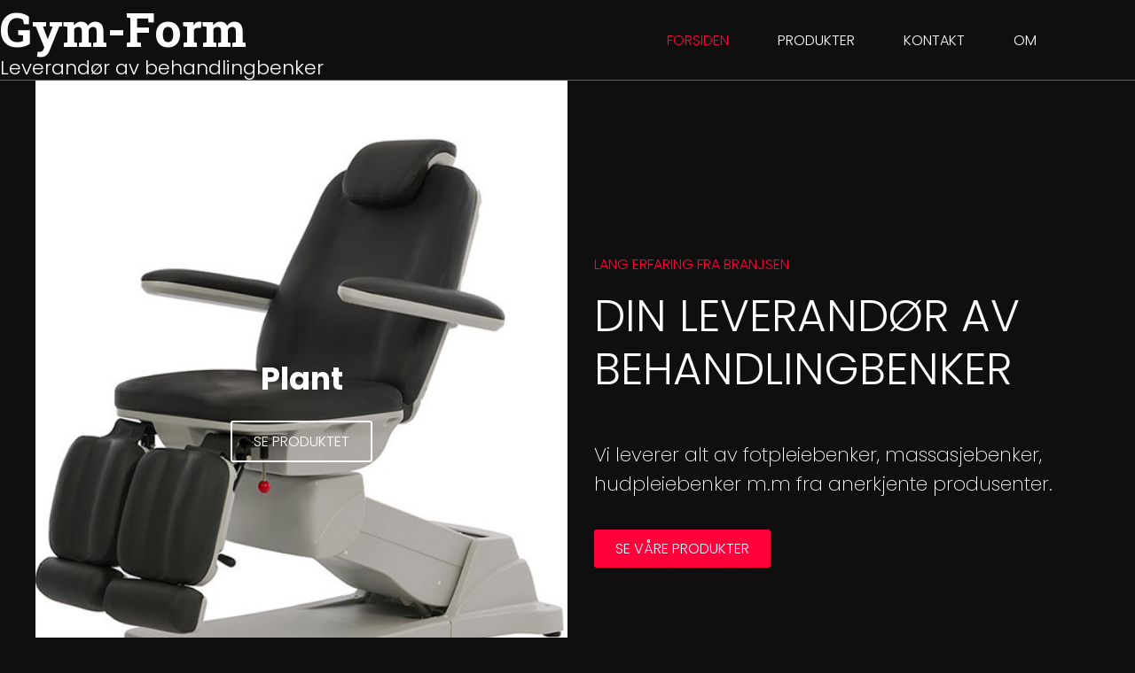

--- FILE ---
content_type: text/css
request_url: https://www.gym-form.no/wp-content/uploads/elementor/css/post-71.css?ver=1720253509
body_size: 1166
content:
.elementor-71 .elementor-element.elementor-element-44c6514b > .elementor-container{min-height:90vh;}.elementor-71 .elementor-element.elementor-element-44c6514b{overflow:hidden;padding:0px 0px 75px 0px;}.elementor-bc-flex-widget .elementor-71 .elementor-element.elementor-element-3958b7bd.elementor-column .elementor-widget-wrap{align-items:center;}.elementor-71 .elementor-element.elementor-element-3958b7bd.elementor-column.elementor-element[data-element_type="column"] > .elementor-widget-wrap.elementor-element-populated{align-content:center;align-items:center;}.elementor-71 .elementor-element.elementor-element-3958b7bd.elementor-column > .elementor-widget-wrap{justify-content:center;}.elementor-71 .elementor-element.elementor-element-3958b7bd > .elementor-element-populated{padding:0px 0px 0px 0px;}.elementor-71 .elementor-element.elementor-element-109d3f5f .elementor-icon-wrapper{text-align:center;}.elementor-71 .elementor-element.elementor-element-109d3f5f.elementor-view-stacked .elementor-icon{background-color:var( --e-global-color-accent );}.elementor-71 .elementor-element.elementor-element-109d3f5f.elementor-view-framed .elementor-icon, .elementor-71 .elementor-element.elementor-element-109d3f5f.elementor-view-default .elementor-icon{color:var( --e-global-color-accent );border-color:var( --e-global-color-accent );}.elementor-71 .elementor-element.elementor-element-109d3f5f.elementor-view-framed .elementor-icon, .elementor-71 .elementor-element.elementor-element-109d3f5f.elementor-view-default .elementor-icon svg{fill:var( --e-global-color-accent );}.elementor-71 .elementor-element.elementor-element-109d3f5f .elementor-icon{font-size:1100px;}.elementor-71 .elementor-element.elementor-element-109d3f5f .elementor-icon svg{height:1100px;}.elementor-71 .elementor-element.elementor-element-109d3f5f{width:auto;max-width:auto;top:-264px;}body:not(.rtl) .elementor-71 .elementor-element.elementor-element-109d3f5f{left:-737px;}body.rtl .elementor-71 .elementor-element.elementor-element-109d3f5f{right:-737px;}.elementor-71 .elementor-element.elementor-element-6691ca30 .elementor-repeater-item-1b9dc27 .swiper-slide-bg{background-image:url(https://www.gym-form.no/wp-content/uploads/2023/05/Plant-forside.jpg);background-size:cover;}.elementor-71 .elementor-element.elementor-element-6691ca30 .elementor-repeater-item-1b9dc27 .swiper-slide-inner .elementor-slide-heading{color:var( --e-global-color-primary );}.elementor-71 .elementor-element.elementor-element-6691ca30 .elementor-repeater-item-1b9dc27 .swiper-slide-inner .elementor-slide-description{color:var( --e-global-color-primary );}.elementor-71 .elementor-element.elementor-element-6691ca30 .elementor-repeater-item-1b9dc27 .swiper-slide-inner .elementor-slide-button{color:var( --e-global-color-primary );border-color:var( --e-global-color-primary );}.elementor-71 .elementor-element.elementor-element-6691ca30 .elementor-repeater-item-8c788e9 .swiper-slide-bg{background-image:url(https://www.gym-form.no/wp-content/uploads/2023/05/Clavi-forside.jpg);background-size:cover;}.elementor-71 .elementor-element.elementor-element-6691ca30 .elementor-repeater-item-8c788e9 .swiper-slide-contents{margin:0 auto;}.elementor-71 .elementor-element.elementor-element-6691ca30 .elementor-repeater-item-8c788e9 .swiper-slide-inner{align-items:center;}.elementor-71 .elementor-element.elementor-element-6691ca30 .elementor-repeater-item-8c788e9 .swiper-slide-inner .elementor-slide-heading{color:var( --e-global-color-secondary );}.elementor-71 .elementor-element.elementor-element-6691ca30 .elementor-repeater-item-8c788e9 .swiper-slide-inner .elementor-slide-description{color:var( --e-global-color-secondary );}.elementor-71 .elementor-element.elementor-element-6691ca30 .elementor-repeater-item-8c788e9 .swiper-slide-inner .elementor-slide-button{color:var( --e-global-color-secondary );border-color:var( --e-global-color-secondary );}.elementor-71 .elementor-element.elementor-element-6691ca30 .elementor-repeater-item-cc45bb8 .swiper-slide-bg{background-color:#bbbbbb;background-image:url(https://www.gym-form.no/wp-content/uploads/2023/05/Blight-forside.jpg);background-size:cover;}.elementor-71 .elementor-element.elementor-element-6691ca30 .swiper-slide{height:750px;transition-duration:calc(5000ms*1.2);}.elementor-71 .elementor-element.elementor-element-6691ca30 .swiper-slide-inner{text-align:center;}.elementor-71 .elementor-element.elementor-element-6691ca30{z-index:2;}.elementor-bc-flex-widget .elementor-71 .elementor-element.elementor-element-bb8d1e9.elementor-column .elementor-widget-wrap{align-items:center;}.elementor-71 .elementor-element.elementor-element-bb8d1e9.elementor-column.elementor-element[data-element_type="column"] > .elementor-widget-wrap.elementor-element-populated{align-content:center;align-items:center;}.elementor-71 .elementor-element.elementor-element-bb8d1e9 > .elementor-element-populated{padding:0% 5% 0% 5%;}.elementor-71 .elementor-element.elementor-element-810b654 .elementor-heading-title{color:var( --e-global-color-accent );font-family:var( --e-global-typography-secondary-font-family ), Sans-serif;font-size:var( --e-global-typography-secondary-font-size );font-weight:var( --e-global-typography-secondary-font-weight );text-transform:var( --e-global-typography-secondary-text-transform );line-height:var( --e-global-typography-secondary-line-height );}.elementor-71 .elementor-element.elementor-element-210b8564 .elementor-heading-title{font-family:"Poppins", Sans-serif;font-size:50px;font-weight:300;text-transform:uppercase;line-height:1.2em;}.elementor-71 .elementor-element.elementor-element-44292dfb{color:var( --e-global-color-text );font-family:"Poppins", Sans-serif;font-size:22px;font-weight:200;font-style:normal;line-height:1.5em;}.elementor-71 .elementor-element.elementor-element-44292dfb > .elementor-widget-container{margin:30px 0px 0px 0px;}:root{--page-title-display:none;}@media(max-width:1024px){.elementor-71 .elementor-element.elementor-element-44c6514b > .elementor-container{min-height:92vh;}.elementor-71 .elementor-element.elementor-element-3958b7bd > .elementor-widget-wrap > .elementor-widget:not(.elementor-widget__width-auto):not(.elementor-widget__width-initial):not(:last-child):not(.elementor-absolute){margin-bottom:0px;}.elementor-71 .elementor-element.elementor-element-3958b7bd > .elementor-element-populated{padding:5% 0% 0% 0%;}.elementor-71 .elementor-element.elementor-element-109d3f5f .elementor-icon{font-size:750px;}.elementor-71 .elementor-element.elementor-element-109d3f5f .elementor-icon svg{height:750px;}body:not(.rtl) .elementor-71 .elementor-element.elementor-element-109d3f5f{left:120px;}body.rtl .elementor-71 .elementor-element.elementor-element-109d3f5f{right:120px;}.elementor-71 .elementor-element.elementor-element-109d3f5f{top:-345px;}.elementor-71 .elementor-element.elementor-element-6691ca30 .swiper-slide{height:55vh;}.elementor-71 .elementor-element.elementor-element-6691ca30 > .elementor-widget-container{margin:-6% 0% -6% 0%;}.elementor-bc-flex-widget .elementor-71 .elementor-element.elementor-element-bb8d1e9.elementor-column .elementor-widget-wrap{align-items:flex-start;}.elementor-71 .elementor-element.elementor-element-bb8d1e9.elementor-column.elementor-element[data-element_type="column"] > .elementor-widget-wrap.elementor-element-populated{align-content:flex-start;align-items:flex-start;}.elementor-71 .elementor-element.elementor-element-bb8d1e9 > .elementor-element-populated{margin:5% 0% 0% 0%;--e-column-margin-right:0%;--e-column-margin-left:0%;}.elementor-71 .elementor-element.elementor-element-810b654{text-align:center;}.elementor-71 .elementor-element.elementor-element-810b654 .elementor-heading-title{font-size:var( --e-global-typography-secondary-font-size );line-height:var( --e-global-typography-secondary-line-height );}.elementor-71 .elementor-element.elementor-element-210b8564{text-align:center;}.elementor-71 .elementor-element.elementor-element-210b8564 .elementor-heading-title{font-size:45px;}.elementor-71 .elementor-element.elementor-element-44292dfb{text-align:center;}.elementor-71 .elementor-element.elementor-element-44292dfb > .elementor-widget-container{margin:0px 0px 0px 0px;padding:0px 0px 0px 0px;}}@media(max-width:767px){.elementor-71 .elementor-element.elementor-element-3958b7bd > .elementor-element-populated{padding:10% 0% 10% 0%;}.elementor-71 .elementor-element.elementor-element-109d3f5f .elementor-icon{font-size:500px;}.elementor-71 .elementor-element.elementor-element-109d3f5f .elementor-icon svg{height:500px;}body:not(.rtl) .elementor-71 .elementor-element.elementor-element-109d3f5f{left:25px;}body.rtl .elementor-71 .elementor-element.elementor-element-109d3f5f{right:25px;}.elementor-71 .elementor-element.elementor-element-109d3f5f{top:-267px;}.elementor-71 .elementor-element.elementor-element-810b654 .elementor-heading-title{font-size:var( --e-global-typography-secondary-font-size );line-height:var( --e-global-typography-secondary-line-height );}.elementor-71 .elementor-element.elementor-element-210b8564 .elementor-heading-title{font-size:31px;}}@media(max-width:1024px) and (min-width:768px){.elementor-71 .elementor-element.elementor-element-3958b7bd{width:100%;}.elementor-71 .elementor-element.elementor-element-bb8d1e9{width:100%;}}

--- FILE ---
content_type: text/css
request_url: https://www.gym-form.no/wp-content/uploads/elementor/css/post-31.css?ver=1720253509
body_size: 1157
content:
.elementor-31 .elementor-element.elementor-element-2645c897 > .elementor-container{max-width:1400px;min-height:10vh;}.elementor-31 .elementor-element.elementor-element-2645c897:not(.elementor-motion-effects-element-type-background), .elementor-31 .elementor-element.elementor-element-2645c897 > .elementor-motion-effects-container > .elementor-motion-effects-layer{background-color:var( --e-global-color-e34f696 );}.elementor-31 .elementor-element.elementor-element-2645c897{border-style:solid;border-width:0px 0px 1px 0px;border-color:var( --e-global-color-f2e37f2 );transition:background 0.3s, border 0.3s, border-radius 0.3s, box-shadow 0.3s;z-index:100;}.elementor-31 .elementor-element.elementor-element-2645c897 > .elementor-background-overlay{transition:background 0.3s, border-radius 0.3s, opacity 0.3s;}.elementor-bc-flex-widget .elementor-31 .elementor-element.elementor-element-38da3fcf.elementor-column .elementor-widget-wrap{align-items:center;}.elementor-31 .elementor-element.elementor-element-38da3fcf.elementor-column.elementor-element[data-element_type="column"] > .elementor-widget-wrap.elementor-element-populated{align-content:center;align-items:center;}.elementor-31 .elementor-element.elementor-element-38da3fcf > .elementor-element-populated{padding:0px 0px 0px 0px;}.elementor-31 .elementor-element.elementor-element-80f5843 .elementor-heading-title{font-family:"Roboto Slab", Sans-serif;font-size:54px;font-weight:700;text-transform:capitalize;line-height:1.2em;}.elementor-31 .elementor-element.elementor-element-80f5843 > .elementor-widget-container{margin:0px 0px -20px 0px;}.elementor-31 .elementor-element.elementor-element-84096e2 .elementor-heading-title{font-family:"Poppins", Sans-serif;font-size:22px;font-weight:300;text-transform:none;line-height:1.2em;}.elementor-bc-flex-widget .elementor-31 .elementor-element.elementor-element-2cfecfb6.elementor-column .elementor-widget-wrap{align-items:center;}.elementor-31 .elementor-element.elementor-element-2cfecfb6.elementor-column.elementor-element[data-element_type="column"] > .elementor-widget-wrap.elementor-element-populated{align-content:center;align-items:center;}.elementor-31 .elementor-element.elementor-element-672c58d0 .elementor-menu-toggle{margin-left:auto;}.elementor-31 .elementor-element.elementor-element-672c58d0 .elementor-nav-menu .elementor-item{font-family:var( --e-global-typography-accent-font-family ), Sans-serif;font-size:var( --e-global-typography-accent-font-size );font-weight:var( --e-global-typography-accent-font-weight );text-transform:var( --e-global-typography-accent-text-transform );line-height:var( --e-global-typography-accent-line-height );}.elementor-31 .elementor-element.elementor-element-672c58d0 .elementor-nav-menu--main .elementor-item{color:var( --e-global-color-primary );fill:var( --e-global-color-primary );}.elementor-31 .elementor-element.elementor-element-672c58d0 .elementor-nav-menu--main .elementor-item:hover,
					.elementor-31 .elementor-element.elementor-element-672c58d0 .elementor-nav-menu--main .elementor-item.elementor-item-active,
					.elementor-31 .elementor-element.elementor-element-672c58d0 .elementor-nav-menu--main .elementor-item.highlighted,
					.elementor-31 .elementor-element.elementor-element-672c58d0 .elementor-nav-menu--main .elementor-item:focus{color:var( --e-global-color-accent );fill:var( --e-global-color-accent );}.elementor-31 .elementor-element.elementor-element-672c58d0 .elementor-nav-menu--main .elementor-item.elementor-item-active{color:var( --e-global-color-accent );}.elementor-31 .elementor-element.elementor-element-672c58d0{--e-nav-menu-horizontal-menu-item-margin:calc( 15px / 2 );}.elementor-31 .elementor-element.elementor-element-672c58d0 .elementor-nav-menu--main:not(.elementor-nav-menu--layout-horizontal) .elementor-nav-menu > li:not(:last-child){margin-bottom:15px;}.elementor-31 .elementor-element.elementor-element-672c58d0 .elementor-nav-menu--dropdown a, .elementor-31 .elementor-element.elementor-element-672c58d0 .elementor-menu-toggle{color:var( --e-global-color-primary );}.elementor-31 .elementor-element.elementor-element-672c58d0 .elementor-nav-menu--dropdown{background-color:var( --e-global-color-e34f696 );}.elementor-31 .elementor-element.elementor-element-672c58d0 .elementor-nav-menu--dropdown a:hover,
					.elementor-31 .elementor-element.elementor-element-672c58d0 .elementor-nav-menu--dropdown a.elementor-item-active,
					.elementor-31 .elementor-element.elementor-element-672c58d0 .elementor-nav-menu--dropdown a.highlighted,
					.elementor-31 .elementor-element.elementor-element-672c58d0 .elementor-menu-toggle:hover{color:var( --e-global-color-accent );}.elementor-31 .elementor-element.elementor-element-672c58d0 .elementor-nav-menu--dropdown a:hover,
					.elementor-31 .elementor-element.elementor-element-672c58d0 .elementor-nav-menu--dropdown a.elementor-item-active,
					.elementor-31 .elementor-element.elementor-element-672c58d0 .elementor-nav-menu--dropdown a.highlighted{background-color:var( --e-global-color-e34f696 );}.elementor-31 .elementor-element.elementor-element-672c58d0 .elementor-nav-menu--dropdown a.elementor-item-active{color:var( --e-global-color-accent );background-color:var( --e-global-color-secondary );}.elementor-31 .elementor-element.elementor-element-672c58d0 .elementor-nav-menu--dropdown .elementor-item, .elementor-31 .elementor-element.elementor-element-672c58d0 .elementor-nav-menu--dropdown  .elementor-sub-item{font-family:var( --e-global-typography-accent-font-family ), Sans-serif;font-size:var( --e-global-typography-accent-font-size );font-weight:var( --e-global-typography-accent-font-weight );text-transform:var( --e-global-typography-accent-text-transform );}.elementor-31 .elementor-element.elementor-element-672c58d0 .elementor-nav-menu--dropdown li:not(:last-child){border-style:solid;border-color:var( --e-global-color-f2e37f2 );border-bottom-width:1px;}.elementor-31 .elementor-element.elementor-element-672c58d0 div.elementor-menu-toggle{color:var( --e-global-color-primary );}.elementor-31 .elementor-element.elementor-element-672c58d0 div.elementor-menu-toggle svg{fill:var( --e-global-color-primary );}.elementor-31 .elementor-element.elementor-element-672c58d0 div.elementor-menu-toggle:hover{color:var( --e-global-color-accent );}.elementor-31 .elementor-element.elementor-element-672c58d0 div.elementor-menu-toggle:hover svg{fill:var( --e-global-color-accent );}@media(max-width:1024px) and (min-width:768px){.elementor-31 .elementor-element.elementor-element-38da3fcf{width:20%;}.elementor-31 .elementor-element.elementor-element-2cfecfb6{width:50%;}}@media(max-width:1024px){.elementor-31 .elementor-element.elementor-element-2645c897 > .elementor-container{min-height:8vh;}.elementor-31 .elementor-element.elementor-element-2645c897{padding:0% 5% 0% 5%;}.elementor-31 .elementor-element.elementor-element-80f5843 .elementor-heading-title{font-size:30px;}.elementor-31 .elementor-element.elementor-element-84096e2 .elementor-heading-title{font-size:30px;}.elementor-31 .elementor-element.elementor-element-672c58d0 .elementor-nav-menu .elementor-item{font-size:var( --e-global-typography-accent-font-size );line-height:var( --e-global-typography-accent-line-height );}.elementor-31 .elementor-element.elementor-element-672c58d0 .elementor-nav-menu--dropdown .elementor-item, .elementor-31 .elementor-element.elementor-element-672c58d0 .elementor-nav-menu--dropdown  .elementor-sub-item{font-size:var( --e-global-typography-accent-font-size );}.elementor-31 .elementor-element.elementor-element-672c58d0 .elementor-nav-menu--dropdown a{padding-top:25px;padding-bottom:25px;}.elementor-31 .elementor-element.elementor-element-672c58d0 .elementor-nav-menu--main > .elementor-nav-menu > li > .elementor-nav-menu--dropdown, .elementor-31 .elementor-element.elementor-element-672c58d0 .elementor-nav-menu__container.elementor-nav-menu--dropdown{margin-top:25px !important;}}@media(max-width:767px){.elementor-31 .elementor-element.elementor-element-2645c897 > .elementor-container{min-height:12vh;}.elementor-31 .elementor-element.elementor-element-38da3fcf{width:100%;}.elementor-31 .elementor-element.elementor-element-38da3fcf.elementor-column > .elementor-widget-wrap{justify-content:center;}.elementor-31 .elementor-element.elementor-element-80f5843{text-align:center;}.elementor-31 .elementor-element.elementor-element-80f5843 .elementor-heading-title{font-size:47px;}.elementor-31 .elementor-element.elementor-element-80f5843 > .elementor-widget-container{margin:0px 0px 0px 0px;padding:11px 0px 0px 0px;}.elementor-31 .elementor-element.elementor-element-84096e2{text-align:center;}.elementor-31 .elementor-element.elementor-element-84096e2 .elementor-heading-title{font-size:25px;}.elementor-31 .elementor-element.elementor-element-2cfecfb6{width:100%;}.elementor-31 .elementor-element.elementor-element-2cfecfb6.elementor-column > .elementor-widget-wrap{justify-content:center;}.elementor-31 .elementor-element.elementor-element-2cfecfb6 > .elementor-widget-wrap > .elementor-widget:not(.elementor-widget__width-auto):not(.elementor-widget__width-initial):not(:last-child):not(.elementor-absolute){margin-bottom:0px;}.elementor-31 .elementor-element.elementor-element-2cfecfb6 > .elementor-element-populated{padding:0px 0px 0px 0px;}.elementor-31 .elementor-element.elementor-element-672c58d0 .elementor-nav-menu .elementor-item{font-size:var( --e-global-typography-accent-font-size );line-height:var( --e-global-typography-accent-line-height );}.elementor-31 .elementor-element.elementor-element-672c58d0 .elementor-nav-menu--dropdown .elementor-item, .elementor-31 .elementor-element.elementor-element-672c58d0 .elementor-nav-menu--dropdown  .elementor-sub-item{font-size:var( --e-global-typography-accent-font-size );}.elementor-31 .elementor-element.elementor-element-672c58d0 .elementor-nav-menu--main > .elementor-nav-menu > li > .elementor-nav-menu--dropdown, .elementor-31 .elementor-element.elementor-element-672c58d0 .elementor-nav-menu__container.elementor-nav-menu--dropdown{margin-top:23px !important;}.elementor-31 .elementor-element.elementor-element-672c58d0 > .elementor-widget-container{padding:8px 0px 0px 0px;}.elementor-31 .elementor-element.elementor-element-672c58d0{width:auto;max-width:auto;}}

--- FILE ---
content_type: text/css
request_url: https://www.gym-form.no/wp-content/uploads/elementor/css/post-27.css?ver=1734521028
body_size: 1195
content:
.elementor-27 .elementor-element.elementor-element-40c7a178{overflow:hidden;transition:background 0.3s, border 0.3s, border-radius 0.3s, box-shadow 0.3s;margin-top:0%;margin-bottom:0%;padding:6% 0% 0% 0%;}.elementor-27 .elementor-element.elementor-element-40c7a178:not(.elementor-motion-effects-element-type-background), .elementor-27 .elementor-element.elementor-element-40c7a178 > .elementor-motion-effects-container > .elementor-motion-effects-layer{background-color:var( --e-global-color-secondary );}.elementor-27 .elementor-element.elementor-element-40c7a178 > .elementor-background-overlay{transition:background 0.3s, border-radius 0.3s, opacity 0.3s;}.elementor-27 .elementor-element.elementor-element-40c7a178 > .elementor-shape-top .elementor-shape-fill{fill:var( --e-global-color-e34f696 );}.elementor-27 .elementor-element.elementor-element-40c7a178 > .elementor-shape-top svg{width:calc(300% + 1.3px);height:85px;transform:translateX(-50%) rotateY(180deg);}.elementor-27 .elementor-element.elementor-element-40c7a178 > .elementor-shape-top{z-index:2;pointer-events:none;}.elementor-27 .elementor-element.elementor-element-1b4e888b > .elementor-element-populated{padding:0px 0px 0px 0px;}.elementor-27 .elementor-element.elementor-element-1024e4a5 .elementor-icon-wrapper{text-align:center;}.elementor-27 .elementor-element.elementor-element-1024e4a5.elementor-view-stacked .elementor-icon{background-color:var( --e-global-color-accent );}.elementor-27 .elementor-element.elementor-element-1024e4a5.elementor-view-framed .elementor-icon, .elementor-27 .elementor-element.elementor-element-1024e4a5.elementor-view-default .elementor-icon{color:var( --e-global-color-accent );border-color:var( --e-global-color-accent );}.elementor-27 .elementor-element.elementor-element-1024e4a5.elementor-view-framed .elementor-icon, .elementor-27 .elementor-element.elementor-element-1024e4a5.elementor-view-default .elementor-icon svg{fill:var( --e-global-color-accent );}.elementor-27 .elementor-element.elementor-element-1024e4a5 .elementor-icon{font-size:900px;}.elementor-27 .elementor-element.elementor-element-1024e4a5 .elementor-icon svg{height:900px;}.elementor-27 .elementor-element.elementor-element-1024e4a5{width:auto;max-width:auto;bottom:303px;}body:not(.rtl) .elementor-27 .elementor-element.elementor-element-1024e4a5{right:-723px;}body.rtl .elementor-27 .elementor-element.elementor-element-1024e4a5{left:-723px;}.elementor-27 .elementor-element.elementor-element-588514c{text-align:center;color:var( --e-global-color-primary );font-family:"Poppins", Sans-serif;font-size:26px;font-weight:400;font-style:normal;line-height:1.5em;}.elementor-27 .elementor-element.elementor-element-61739cfe{border-style:solid;border-width:1px 0px 0px 0px;border-color:var( --e-global-color-f2e37f2 );transition:background 0.3s, border 0.3s, border-radius 0.3s, box-shadow 0.3s;margin-top:3%;margin-bottom:5%;padding:3% 0% 0% 0%;}.elementor-27 .elementor-element.elementor-element-61739cfe > .elementor-background-overlay{transition:background 0.3s, border-radius 0.3s, opacity 0.3s;}.elementor-bc-flex-widget .elementor-27 .elementor-element.elementor-element-51525fa3.elementor-column .elementor-widget-wrap{align-items:center;}.elementor-27 .elementor-element.elementor-element-51525fa3.elementor-column.elementor-element[data-element_type="column"] > .elementor-widget-wrap.elementor-element-populated{align-content:center;align-items:center;}.elementor-27 .elementor-element.elementor-element-51525fa3 > .elementor-element-populated{padding:0px 0px 0px 0px;}.elementor-27 .elementor-element.elementor-element-2d3b689f{color:var( --e-global-color-text );font-family:var( --e-global-typography-text-font-family ), Sans-serif;font-size:var( --e-global-typography-text-font-size );font-weight:var( --e-global-typography-text-font-weight );font-style:var( --e-global-typography-text-font-style );line-height:var( --e-global-typography-text-line-height );}.elementor-bc-flex-widget .elementor-27 .elementor-element.elementor-element-78e0ead.elementor-column .elementor-widget-wrap{align-items:center;}.elementor-27 .elementor-element.elementor-element-78e0ead.elementor-column.elementor-element[data-element_type="column"] > .elementor-widget-wrap.elementor-element-populated{align-content:center;align-items:center;}.elementor-27 .elementor-element.elementor-element-78e0ead > .elementor-element-populated{padding:0px 0px 0px 0px;}.elementor-27 .elementor-element.elementor-element-231ba3f{color:var( --e-global-color-text );font-family:var( --e-global-typography-text-font-family ), Sans-serif;font-size:var( --e-global-typography-text-font-size );font-weight:var( --e-global-typography-text-font-weight );font-style:var( --e-global-typography-text-font-style );line-height:var( --e-global-typography-text-line-height );width:var( --container-widget-width, 177.356% );max-width:177.356%;--container-widget-width:177.356%;--container-widget-flex-grow:0;}.elementor-bc-flex-widget .elementor-27 .elementor-element.elementor-element-4912775a.elementor-column .elementor-widget-wrap{align-items:center;}.elementor-27 .elementor-element.elementor-element-4912775a.elementor-column.elementor-element[data-element_type="column"] > .elementor-widget-wrap.elementor-element-populated{align-content:center;align-items:center;}.elementor-27 .elementor-element.elementor-element-4912775a > .elementor-element-populated{padding:0px 0px 0px 0px;}.elementor-27 .elementor-element.elementor-element-67921a43{text-align:right;}.elementor-27 .elementor-element.elementor-element-67921a43 .elementor-heading-title{color:var( --e-global-color-primary );font-family:"Poppins", Sans-serif;font-size:17px;font-weight:200;text-transform:capitalize;line-height:1em;}.elementor-27 .elementor-element.elementor-element-530081a{font-family:"Poppins", Sans-serif;font-size:16px;font-weight:200;font-style:normal;line-height:1.5em;}.elementor-27 .elementor-element.elementor-element-530081a > .elementor-widget-container{margin:-15px 0px 0px 0px;padding:0px 0px 0px 0px;}@media(min-width:768px){.elementor-27 .elementor-element.elementor-element-78e0ead{width:19.499%;}.elementor-27 .elementor-element.elementor-element-4912775a{width:46.833%;}}@media(max-width:1024px){.elementor-27 .elementor-element.elementor-element-40c7a178 > .elementor-shape-top svg{height:50px;}.elementor-27 .elementor-element.elementor-element-40c7a178{margin-top:15%;margin-bottom:0%;}.elementor-27 .elementor-element.elementor-element-1024e4a5 .elementor-icon{font-size:650px;}.elementor-27 .elementor-element.elementor-element-1024e4a5 .elementor-icon svg{height:650px;}body:not(.rtl) .elementor-27 .elementor-element.elementor-element-1024e4a5{right:-468px;}body.rtl .elementor-27 .elementor-element.elementor-element-1024e4a5{left:-468px;}.elementor-27 .elementor-element.elementor-element-1024e4a5{bottom:395.719px;}.elementor-27 .elementor-element.elementor-element-61739cfe{padding:5% 5% 0% 5%;}.elementor-27 .elementor-element.elementor-element-2d3b689f{text-align:center;font-size:var( --e-global-typography-text-font-size );line-height:var( --e-global-typography-text-line-height );}.elementor-27 .elementor-element.elementor-element-231ba3f{text-align:center;font-size:var( --e-global-typography-text-font-size );line-height:var( --e-global-typography-text-line-height );}.elementor-27 .elementor-element.elementor-element-4912775a > .elementor-element-populated{margin:30px 0px 0px 0px;--e-column-margin-right:0px;--e-column-margin-left:0px;}.elementor-27 .elementor-element.elementor-element-67921a43{text-align:center;}}@media(max-width:767px){.elementor-27 .elementor-element.elementor-element-40c7a178 > .elementor-shape-top svg{width:calc(300% + 1.3px);height:30px;}.elementor-27 .elementor-element.elementor-element-40c7a178{margin-top:30%;margin-bottom:0%;}.elementor-27 .elementor-element.elementor-element-1b4e888b > .elementor-element-populated{padding:0% 0% 5% 0%;}.elementor-27 .elementor-element.elementor-element-1024e4a5 .elementor-icon{font-size:250px;}.elementor-27 .elementor-element.elementor-element-1024e4a5 .elementor-icon svg{height:250px;}body:not(.rtl) .elementor-27 .elementor-element.elementor-element-1024e4a5{right:-100px;}body.rtl .elementor-27 .elementor-element.elementor-element-1024e4a5{left:-100px;}.elementor-27 .elementor-element.elementor-element-1024e4a5{bottom:609.953px;}.elementor-27 .elementor-element.elementor-element-588514c{font-size:20px;}.elementor-27 .elementor-element.elementor-element-588514c > .elementor-widget-container{padding:13px 0px 0px 0px;}.elementor-27 .elementor-element.elementor-element-2d3b689f{font-size:var( --e-global-typography-text-font-size );line-height:var( --e-global-typography-text-line-height );}.elementor-27 .elementor-element.elementor-element-231ba3f{font-size:var( --e-global-typography-text-font-size );line-height:var( --e-global-typography-text-line-height );}.elementor-27 .elementor-element.elementor-element-4912775a > .elementor-element-populated{margin:0px 0px 5px 0px;--e-column-margin-right:0px;--e-column-margin-left:0px;padding:0px 0px 0px 0px;}}@media(max-width:1024px) and (min-width:768px){.elementor-27 .elementor-element.elementor-element-51525fa3{width:99%;}.elementor-27 .elementor-element.elementor-element-78e0ead{width:99%;}.elementor-27 .elementor-element.elementor-element-4912775a{width:100%;}}